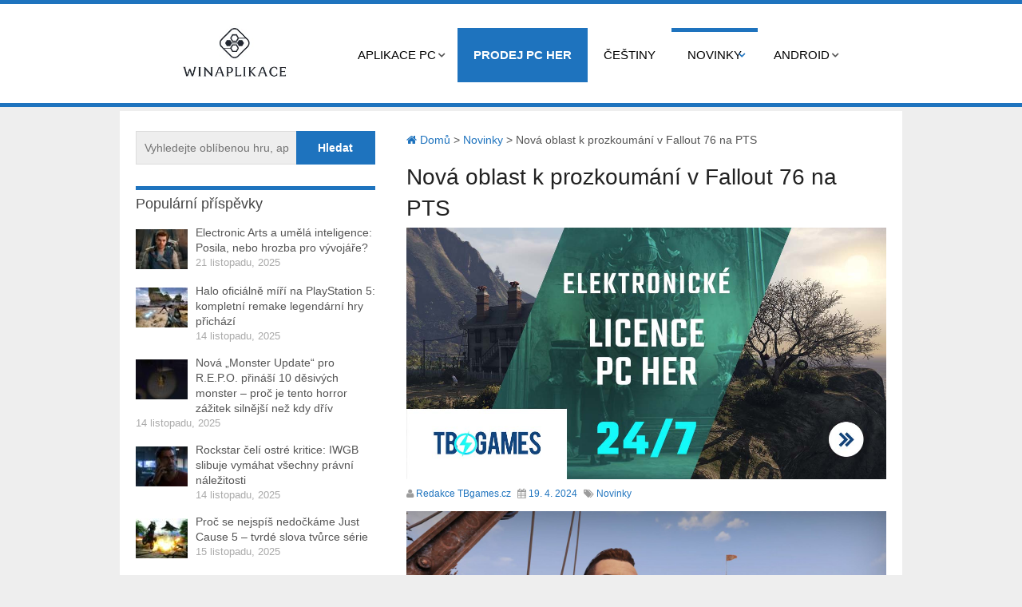

--- FILE ---
content_type: text/html; charset=UTF-8
request_url: https://www.winaplikace.cz/novinky/nova-oblast-k-prozkoumani-v-fallout-76-na-pts/
body_size: 13448
content:
<!DOCTYPE html>
<html class="no-js" lang="cs">
<head>
   
	<meta charset="UTF-8">
	<!-- Always force latest IE rendering engine (even in intranet) & Chrome Frame -->
	<!--[if IE ]>
	<meta http-equiv="X-UA-Compatible" content="IE=edge,chrome=1">
	<![endif]-->
	<link rel="profile" href="http://gmpg.org/xfn/11" />
	<title>Nová oblast k prozkoumání v Fallout 76 na PTS - Winaplikace.cz</title>
	<!--iOS/android/handheld specific -->
<link rel="apple-touch-icon" href="https://www.winaplikace.cz/wp-content/themes/hotnews/apple-touch-icon.png" />
<meta name="viewport" content="width=device-width, initial-scale=1, maximum-scale=1">
<meta name="apple-mobile-web-app-capable" content="yes">
<meta name="apple-mobile-web-app-status-bar-style" content="black">
	<link rel="pingback" href="https://www.winaplikace.cz/xmlrpc.php" />
	<meta name='robots' content='index, follow, max-image-preview:large, max-snippet:-1, max-video-preview:-1' />

	<!-- This site is optimized with the Yoast SEO plugin v19.8 - https://yoast.com/wordpress/plugins/seo/ -->
	<link rel="canonical" href="https://www.winaplikace.cz/novinky/nova-oblast-k-prozkoumani-v-fallout-76-na-pts/" />
	<meta property="og:locale" content="cs_CZ" />
	<meta property="og:type" content="article" />
	<meta property="og:title" content="Nová oblast k prozkoumání v Fallout 76 na PTS - Winaplikace.cz" />
	<meta property="og:description" content="Nová oblast k prozkoumání ve hře Fallout 76 na PTS Bethesda nedávno oznámila, že pro hráče hry Fallout 76 na Steamu je k dispozici nová veřejná testovací verze s názvem Public Test..." />
	<meta property="og:url" content="https://www.winaplikace.cz/novinky/nova-oblast-k-prozkoumani-v-fallout-76-na-pts/" />
	<meta property="og:site_name" content="Winaplikace.cz" />
	<meta property="article:published_time" content="2024-04-18T22:18:21+00:00" />
	<meta property="article:modified_time" content="2024-04-18T22:23:09+00:00" />
	<meta property="og:image" content="https://www.winaplikace.cz/wp-content/uploads/2024/04/nova-oblast-k-prozkoumani-v-fallout-76-na-pts.jpg" />
	<meta name="author" content="Redakce TBgames.cz" />
	<meta name="twitter:card" content="summary_large_image" />
	<meta name="twitter:label1" content="Napsal(a)" />
	<meta name="twitter:data1" content="Redakce TBgames.cz" />
	<meta name="twitter:label2" content="Odhadovaná doba čtení" />
	<meta name="twitter:data2" content="2 minuty" />
	<script type="application/ld+json" class="yoast-schema-graph">{"@context":"https://schema.org","@graph":[{"@type":"WebPage","@id":"https://www.winaplikace.cz/novinky/nova-oblast-k-prozkoumani-v-fallout-76-na-pts/","url":"https://www.winaplikace.cz/novinky/nova-oblast-k-prozkoumani-v-fallout-76-na-pts/","name":"Nová oblast k prozkoumání v Fallout 76 na PTS - Winaplikace.cz","isPartOf":{"@id":"https://www.winaplikace.cz/#website"},"primaryImageOfPage":{"@id":"https://www.winaplikace.cz/novinky/nova-oblast-k-prozkoumani-v-fallout-76-na-pts/#primaryimage"},"image":{"@id":"https://www.winaplikace.cz/novinky/nova-oblast-k-prozkoumani-v-fallout-76-na-pts/#primaryimage"},"thumbnailUrl":"https://www.winaplikace.cz/wp-content/uploads/2024/04/nova-oblast-k-prozkoumani-v-fallout-76-na-pts-2.jpg","datePublished":"2024-04-18T22:18:21+00:00","dateModified":"2024-04-18T22:23:09+00:00","author":{"@id":"https://www.winaplikace.cz/#/schema/person/e6fe05dc7b032aac742b53c81068e6a6"},"breadcrumb":{"@id":"https://www.winaplikace.cz/novinky/nova-oblast-k-prozkoumani-v-fallout-76-na-pts/#breadcrumb"},"inLanguage":"cs","potentialAction":[{"@type":"ReadAction","target":["https://www.winaplikace.cz/novinky/nova-oblast-k-prozkoumani-v-fallout-76-na-pts/"]}]},{"@type":"ImageObject","inLanguage":"cs","@id":"https://www.winaplikace.cz/novinky/nova-oblast-k-prozkoumani-v-fallout-76-na-pts/#primaryimage","url":"https://www.winaplikace.cz/wp-content/uploads/2024/04/nova-oblast-k-prozkoumani-v-fallout-76-na-pts-2.jpg","contentUrl":"https://www.winaplikace.cz/wp-content/uploads/2024/04/nova-oblast-k-prozkoumani-v-fallout-76-na-pts-2.jpg","width":1920,"height":1080,"caption":"Nová oblast k prozkoumání v Fallout 76 na PTS"},{"@type":"BreadcrumbList","@id":"https://www.winaplikace.cz/novinky/nova-oblast-k-prozkoumani-v-fallout-76-na-pts/#breadcrumb","itemListElement":[{"@type":"ListItem","position":1,"name":"Domů","item":"https://www.winaplikace.cz/"},{"@type":"ListItem","position":2,"name":"Nová oblast k prozkoumání v Fallout 76 na PTS"}]},{"@type":"WebSite","@id":"https://www.winaplikace.cz/#website","url":"https://www.winaplikace.cz/","name":"Winaplikace.cz","description":"","potentialAction":[{"@type":"SearchAction","target":{"@type":"EntryPoint","urlTemplate":"https://www.winaplikace.cz/?s={search_term_string}"},"query-input":"required name=search_term_string"}],"inLanguage":"cs"},{"@type":"Person","@id":"https://www.winaplikace.cz/#/schema/person/e6fe05dc7b032aac742b53c81068e6a6","name":"Redakce TBgames.cz","image":{"@type":"ImageObject","inLanguage":"cs","@id":"https://www.winaplikace.cz/#/schema/person/image/","url":"https://secure.gravatar.com/avatar/e97ae6e9cca4da14c35dbcee522a838f?s=96&d=mm&r=g","contentUrl":"https://secure.gravatar.com/avatar/e97ae6e9cca4da14c35dbcee522a838f?s=96&d=mm&r=g","caption":"Redakce TBgames.cz"},"sameAs":["https://tomasburon.cz/winaplikace"],"url":"https://www.winaplikace.cz/author/admin/"}]}</script>
	<!-- / Yoast SEO plugin. -->


<link rel="alternate" type="application/rss+xml" title="Winaplikace.cz &raquo; RSS zdroj" href="https://www.winaplikace.cz/feed/" />
<script type="text/javascript">
/* <![CDATA[ */
window._wpemojiSettings = {"baseUrl":"https:\/\/s.w.org\/images\/core\/emoji\/15.0.3\/72x72\/","ext":".png","svgUrl":"https:\/\/s.w.org\/images\/core\/emoji\/15.0.3\/svg\/","svgExt":".svg","source":{"concatemoji":"https:\/\/www.winaplikace.cz\/wp-includes\/js\/wp-emoji-release.min.js?ver=6.5"}};
/*! This file is auto-generated */
!function(i,n){var o,s,e;function c(e){try{var t={supportTests:e,timestamp:(new Date).valueOf()};sessionStorage.setItem(o,JSON.stringify(t))}catch(e){}}function p(e,t,n){e.clearRect(0,0,e.canvas.width,e.canvas.height),e.fillText(t,0,0);var t=new Uint32Array(e.getImageData(0,0,e.canvas.width,e.canvas.height).data),r=(e.clearRect(0,0,e.canvas.width,e.canvas.height),e.fillText(n,0,0),new Uint32Array(e.getImageData(0,0,e.canvas.width,e.canvas.height).data));return t.every(function(e,t){return e===r[t]})}function u(e,t,n){switch(t){case"flag":return n(e,"\ud83c\udff3\ufe0f\u200d\u26a7\ufe0f","\ud83c\udff3\ufe0f\u200b\u26a7\ufe0f")?!1:!n(e,"\ud83c\uddfa\ud83c\uddf3","\ud83c\uddfa\u200b\ud83c\uddf3")&&!n(e,"\ud83c\udff4\udb40\udc67\udb40\udc62\udb40\udc65\udb40\udc6e\udb40\udc67\udb40\udc7f","\ud83c\udff4\u200b\udb40\udc67\u200b\udb40\udc62\u200b\udb40\udc65\u200b\udb40\udc6e\u200b\udb40\udc67\u200b\udb40\udc7f");case"emoji":return!n(e,"\ud83d\udc26\u200d\u2b1b","\ud83d\udc26\u200b\u2b1b")}return!1}function f(e,t,n){var r="undefined"!=typeof WorkerGlobalScope&&self instanceof WorkerGlobalScope?new OffscreenCanvas(300,150):i.createElement("canvas"),a=r.getContext("2d",{willReadFrequently:!0}),o=(a.textBaseline="top",a.font="600 32px Arial",{});return e.forEach(function(e){o[e]=t(a,e,n)}),o}function t(e){var t=i.createElement("script");t.src=e,t.defer=!0,i.head.appendChild(t)}"undefined"!=typeof Promise&&(o="wpEmojiSettingsSupports",s=["flag","emoji"],n.supports={everything:!0,everythingExceptFlag:!0},e=new Promise(function(e){i.addEventListener("DOMContentLoaded",e,{once:!0})}),new Promise(function(t){var n=function(){try{var e=JSON.parse(sessionStorage.getItem(o));if("object"==typeof e&&"number"==typeof e.timestamp&&(new Date).valueOf()<e.timestamp+604800&&"object"==typeof e.supportTests)return e.supportTests}catch(e){}return null}();if(!n){if("undefined"!=typeof Worker&&"undefined"!=typeof OffscreenCanvas&&"undefined"!=typeof URL&&URL.createObjectURL&&"undefined"!=typeof Blob)try{var e="postMessage("+f.toString()+"("+[JSON.stringify(s),u.toString(),p.toString()].join(",")+"));",r=new Blob([e],{type:"text/javascript"}),a=new Worker(URL.createObjectURL(r),{name:"wpTestEmojiSupports"});return void(a.onmessage=function(e){c(n=e.data),a.terminate(),t(n)})}catch(e){}c(n=f(s,u,p))}t(n)}).then(function(e){for(var t in e)n.supports[t]=e[t],n.supports.everything=n.supports.everything&&n.supports[t],"flag"!==t&&(n.supports.everythingExceptFlag=n.supports.everythingExceptFlag&&n.supports[t]);n.supports.everythingExceptFlag=n.supports.everythingExceptFlag&&!n.supports.flag,n.DOMReady=!1,n.readyCallback=function(){n.DOMReady=!0}}).then(function(){return e}).then(function(){var e;n.supports.everything||(n.readyCallback(),(e=n.source||{}).concatemoji?t(e.concatemoji):e.wpemoji&&e.twemoji&&(t(e.twemoji),t(e.wpemoji)))}))}((window,document),window._wpemojiSettings);
/* ]]> */
</script>
<style id='wp-emoji-styles-inline-css' type='text/css'>

	img.wp-smiley, img.emoji {
		display: inline !important;
		border: none !important;
		box-shadow: none !important;
		height: 1em !important;
		width: 1em !important;
		margin: 0 0.07em !important;
		vertical-align: -0.1em !important;
		background: none !important;
		padding: 0 !important;
	}
</style>
<link rel='stylesheet' id='wp-block-library-css' href='https://www.winaplikace.cz/wp-includes/css/dist/block-library/style.min.css?ver=6.5' type='text/css' media='all' />
<style id='classic-theme-styles-inline-css' type='text/css'>
/*! This file is auto-generated */
.wp-block-button__link{color:#fff;background-color:#32373c;border-radius:9999px;box-shadow:none;text-decoration:none;padding:calc(.667em + 2px) calc(1.333em + 2px);font-size:1.125em}.wp-block-file__button{background:#32373c;color:#fff;text-decoration:none}
</style>
<style id='global-styles-inline-css' type='text/css'>
body{--wp--preset--color--black: #000000;--wp--preset--color--cyan-bluish-gray: #abb8c3;--wp--preset--color--white: #ffffff;--wp--preset--color--pale-pink: #f78da7;--wp--preset--color--vivid-red: #cf2e2e;--wp--preset--color--luminous-vivid-orange: #ff6900;--wp--preset--color--luminous-vivid-amber: #fcb900;--wp--preset--color--light-green-cyan: #7bdcb5;--wp--preset--color--vivid-green-cyan: #00d084;--wp--preset--color--pale-cyan-blue: #8ed1fc;--wp--preset--color--vivid-cyan-blue: #0693e3;--wp--preset--color--vivid-purple: #9b51e0;--wp--preset--gradient--vivid-cyan-blue-to-vivid-purple: linear-gradient(135deg,rgba(6,147,227,1) 0%,rgb(155,81,224) 100%);--wp--preset--gradient--light-green-cyan-to-vivid-green-cyan: linear-gradient(135deg,rgb(122,220,180) 0%,rgb(0,208,130) 100%);--wp--preset--gradient--luminous-vivid-amber-to-luminous-vivid-orange: linear-gradient(135deg,rgba(252,185,0,1) 0%,rgba(255,105,0,1) 100%);--wp--preset--gradient--luminous-vivid-orange-to-vivid-red: linear-gradient(135deg,rgba(255,105,0,1) 0%,rgb(207,46,46) 100%);--wp--preset--gradient--very-light-gray-to-cyan-bluish-gray: linear-gradient(135deg,rgb(238,238,238) 0%,rgb(169,184,195) 100%);--wp--preset--gradient--cool-to-warm-spectrum: linear-gradient(135deg,rgb(74,234,220) 0%,rgb(151,120,209) 20%,rgb(207,42,186) 40%,rgb(238,44,130) 60%,rgb(251,105,98) 80%,rgb(254,248,76) 100%);--wp--preset--gradient--blush-light-purple: linear-gradient(135deg,rgb(255,206,236) 0%,rgb(152,150,240) 100%);--wp--preset--gradient--blush-bordeaux: linear-gradient(135deg,rgb(254,205,165) 0%,rgb(254,45,45) 50%,rgb(107,0,62) 100%);--wp--preset--gradient--luminous-dusk: linear-gradient(135deg,rgb(255,203,112) 0%,rgb(199,81,192) 50%,rgb(65,88,208) 100%);--wp--preset--gradient--pale-ocean: linear-gradient(135deg,rgb(255,245,203) 0%,rgb(182,227,212) 50%,rgb(51,167,181) 100%);--wp--preset--gradient--electric-grass: linear-gradient(135deg,rgb(202,248,128) 0%,rgb(113,206,126) 100%);--wp--preset--gradient--midnight: linear-gradient(135deg,rgb(2,3,129) 0%,rgb(40,116,252) 100%);--wp--preset--font-size--small: 13px;--wp--preset--font-size--medium: 20px;--wp--preset--font-size--large: 36px;--wp--preset--font-size--x-large: 42px;--wp--preset--spacing--20: 0.44rem;--wp--preset--spacing--30: 0.67rem;--wp--preset--spacing--40: 1rem;--wp--preset--spacing--50: 1.5rem;--wp--preset--spacing--60: 2.25rem;--wp--preset--spacing--70: 3.38rem;--wp--preset--spacing--80: 5.06rem;--wp--preset--shadow--natural: 6px 6px 9px rgba(0, 0, 0, 0.2);--wp--preset--shadow--deep: 12px 12px 50px rgba(0, 0, 0, 0.4);--wp--preset--shadow--sharp: 6px 6px 0px rgba(0, 0, 0, 0.2);--wp--preset--shadow--outlined: 6px 6px 0px -3px rgba(255, 255, 255, 1), 6px 6px rgba(0, 0, 0, 1);--wp--preset--shadow--crisp: 6px 6px 0px rgba(0, 0, 0, 1);}:where(.is-layout-flex){gap: 0.5em;}:where(.is-layout-grid){gap: 0.5em;}body .is-layout-flow > .alignleft{float: left;margin-inline-start: 0;margin-inline-end: 2em;}body .is-layout-flow > .alignright{float: right;margin-inline-start: 2em;margin-inline-end: 0;}body .is-layout-flow > .aligncenter{margin-left: auto !important;margin-right: auto !important;}body .is-layout-constrained > .alignleft{float: left;margin-inline-start: 0;margin-inline-end: 2em;}body .is-layout-constrained > .alignright{float: right;margin-inline-start: 2em;margin-inline-end: 0;}body .is-layout-constrained > .aligncenter{margin-left: auto !important;margin-right: auto !important;}body .is-layout-constrained > :where(:not(.alignleft):not(.alignright):not(.alignfull)){max-width: var(--wp--style--global--content-size);margin-left: auto !important;margin-right: auto !important;}body .is-layout-constrained > .alignwide{max-width: var(--wp--style--global--wide-size);}body .is-layout-flex{display: flex;}body .is-layout-flex{flex-wrap: wrap;align-items: center;}body .is-layout-flex > *{margin: 0;}body .is-layout-grid{display: grid;}body .is-layout-grid > *{margin: 0;}:where(.wp-block-columns.is-layout-flex){gap: 2em;}:where(.wp-block-columns.is-layout-grid){gap: 2em;}:where(.wp-block-post-template.is-layout-flex){gap: 1.25em;}:where(.wp-block-post-template.is-layout-grid){gap: 1.25em;}.has-black-color{color: var(--wp--preset--color--black) !important;}.has-cyan-bluish-gray-color{color: var(--wp--preset--color--cyan-bluish-gray) !important;}.has-white-color{color: var(--wp--preset--color--white) !important;}.has-pale-pink-color{color: var(--wp--preset--color--pale-pink) !important;}.has-vivid-red-color{color: var(--wp--preset--color--vivid-red) !important;}.has-luminous-vivid-orange-color{color: var(--wp--preset--color--luminous-vivid-orange) !important;}.has-luminous-vivid-amber-color{color: var(--wp--preset--color--luminous-vivid-amber) !important;}.has-light-green-cyan-color{color: var(--wp--preset--color--light-green-cyan) !important;}.has-vivid-green-cyan-color{color: var(--wp--preset--color--vivid-green-cyan) !important;}.has-pale-cyan-blue-color{color: var(--wp--preset--color--pale-cyan-blue) !important;}.has-vivid-cyan-blue-color{color: var(--wp--preset--color--vivid-cyan-blue) !important;}.has-vivid-purple-color{color: var(--wp--preset--color--vivid-purple) !important;}.has-black-background-color{background-color: var(--wp--preset--color--black) !important;}.has-cyan-bluish-gray-background-color{background-color: var(--wp--preset--color--cyan-bluish-gray) !important;}.has-white-background-color{background-color: var(--wp--preset--color--white) !important;}.has-pale-pink-background-color{background-color: var(--wp--preset--color--pale-pink) !important;}.has-vivid-red-background-color{background-color: var(--wp--preset--color--vivid-red) !important;}.has-luminous-vivid-orange-background-color{background-color: var(--wp--preset--color--luminous-vivid-orange) !important;}.has-luminous-vivid-amber-background-color{background-color: var(--wp--preset--color--luminous-vivid-amber) !important;}.has-light-green-cyan-background-color{background-color: var(--wp--preset--color--light-green-cyan) !important;}.has-vivid-green-cyan-background-color{background-color: var(--wp--preset--color--vivid-green-cyan) !important;}.has-pale-cyan-blue-background-color{background-color: var(--wp--preset--color--pale-cyan-blue) !important;}.has-vivid-cyan-blue-background-color{background-color: var(--wp--preset--color--vivid-cyan-blue) !important;}.has-vivid-purple-background-color{background-color: var(--wp--preset--color--vivid-purple) !important;}.has-black-border-color{border-color: var(--wp--preset--color--black) !important;}.has-cyan-bluish-gray-border-color{border-color: var(--wp--preset--color--cyan-bluish-gray) !important;}.has-white-border-color{border-color: var(--wp--preset--color--white) !important;}.has-pale-pink-border-color{border-color: var(--wp--preset--color--pale-pink) !important;}.has-vivid-red-border-color{border-color: var(--wp--preset--color--vivid-red) !important;}.has-luminous-vivid-orange-border-color{border-color: var(--wp--preset--color--luminous-vivid-orange) !important;}.has-luminous-vivid-amber-border-color{border-color: var(--wp--preset--color--luminous-vivid-amber) !important;}.has-light-green-cyan-border-color{border-color: var(--wp--preset--color--light-green-cyan) !important;}.has-vivid-green-cyan-border-color{border-color: var(--wp--preset--color--vivid-green-cyan) !important;}.has-pale-cyan-blue-border-color{border-color: var(--wp--preset--color--pale-cyan-blue) !important;}.has-vivid-cyan-blue-border-color{border-color: var(--wp--preset--color--vivid-cyan-blue) !important;}.has-vivid-purple-border-color{border-color: var(--wp--preset--color--vivid-purple) !important;}.has-vivid-cyan-blue-to-vivid-purple-gradient-background{background: var(--wp--preset--gradient--vivid-cyan-blue-to-vivid-purple) !important;}.has-light-green-cyan-to-vivid-green-cyan-gradient-background{background: var(--wp--preset--gradient--light-green-cyan-to-vivid-green-cyan) !important;}.has-luminous-vivid-amber-to-luminous-vivid-orange-gradient-background{background: var(--wp--preset--gradient--luminous-vivid-amber-to-luminous-vivid-orange) !important;}.has-luminous-vivid-orange-to-vivid-red-gradient-background{background: var(--wp--preset--gradient--luminous-vivid-orange-to-vivid-red) !important;}.has-very-light-gray-to-cyan-bluish-gray-gradient-background{background: var(--wp--preset--gradient--very-light-gray-to-cyan-bluish-gray) !important;}.has-cool-to-warm-spectrum-gradient-background{background: var(--wp--preset--gradient--cool-to-warm-spectrum) !important;}.has-blush-light-purple-gradient-background{background: var(--wp--preset--gradient--blush-light-purple) !important;}.has-blush-bordeaux-gradient-background{background: var(--wp--preset--gradient--blush-bordeaux) !important;}.has-luminous-dusk-gradient-background{background: var(--wp--preset--gradient--luminous-dusk) !important;}.has-pale-ocean-gradient-background{background: var(--wp--preset--gradient--pale-ocean) !important;}.has-electric-grass-gradient-background{background: var(--wp--preset--gradient--electric-grass) !important;}.has-midnight-gradient-background{background: var(--wp--preset--gradient--midnight) !important;}.has-small-font-size{font-size: var(--wp--preset--font-size--small) !important;}.has-medium-font-size{font-size: var(--wp--preset--font-size--medium) !important;}.has-large-font-size{font-size: var(--wp--preset--font-size--large) !important;}.has-x-large-font-size{font-size: var(--wp--preset--font-size--x-large) !important;}
.wp-block-navigation a:where(:not(.wp-element-button)){color: inherit;}
:where(.wp-block-post-template.is-layout-flex){gap: 1.25em;}:where(.wp-block-post-template.is-layout-grid){gap: 1.25em;}
:where(.wp-block-columns.is-layout-flex){gap: 2em;}:where(.wp-block-columns.is-layout-grid){gap: 2em;}
.wp-block-pullquote{font-size: 1.5em;line-height: 1.6;}
</style>
<link rel='stylesheet' id='wp_review-style-css' href='https://www.winaplikace.cz/wp-content/plugins/wp-review/public/css/wp-review.css?ver=5.3.5' type='text/css' media='all' />
<link rel='stylesheet' id='mts-flexslider-css' href='https://www.winaplikace.cz/wp-content/themes/hotnews/css/flexslider.css?ver=6.5' type='text/css' media='all' />
<link rel='stylesheet' id='mts-fontawesome-css' href='https://www.winaplikace.cz/wp-content/themes/hotnews/css/font-awesome.min.css?ver=6.5' type='text/css' media='all' />
<link rel='stylesheet' id='stylesheet-css' href='https://www.winaplikace.cz/wp-content/themes/hotnews/style.css?ver=6.5' type='text/css' media='all' />
<style id='stylesheet-inline-css' type='text/css'>

		body {background-color:#eeeeee; }
		body {background-image: url(https://www.winaplikace.cz/wp-content/themes/hotnews/images/nobg.png);}
		#navigation .menu [class^='icon-']:hover:before, #navigation .sfHover > a, #navigation .menu [class*=' icon-']:hover:before, #navigation .menu ul [class^='icon-']:hover:before, #navigation .menu ul [class*=' icon-']:hover:before, .post-info-home, .single .post-info, #navigation ul > .current-menu-item:before, #navigation ul > .current_page_item:before, #navigation ul .current-menu-item > a, #navigation ul > li:hover:before, .secondary-navigation li:hover > a, .postauthor h5, .copyrights a, .single_post a:not(.wp-block-button__link):not(.wp-block-file__button), .textwidget a, #logo a, .pnavigation2 a, .sidebar.c-4-12 a:hover, .copyrights a:hover, footer .widget li a:hover, .sidebar.c-4-12 a:hover, .related-posts a:hover, .reply a, .title a:hover, .post-info a:hover,.comm, .readMore a:hover, .fn a:hover, a, a:hover, .grid .post-info, .grid .post-info a, #navigation ul .current-menu-item:after, #navigation ul .current-post-parent:after, #navigation ul li:hover:after { color:#1e73be; }
		.sbutton, #searchsubmit, .pagination  .nav-previous a:hover, #load-posts a, .pagination .nav-next a:hover, .reply a, #commentform input#submit, .contactform #submit, .mts-subscribe input[type='submit'], #move-to-top, #searchform .icon-search, .currenttext, .pagination a:hover, .single .pagination a:hover .currenttext, .tagcloud a, input[type='submit'], a#pull, .widget_tabs2 .tab_title a:hover, .widget_tabs2 .tab_title.selected a, .widget_tabs2 .pagination a, .pace .pace-progress, .flex-direction-nav a:hover { background-color:#1e73be; color: #fff!important; }
		.flex-control-thumbs .flex-active{ border-top:3px solid #1e73be;}
		#navigation > ul > .current-menu-item a, #navigation > ul > .current-post-parent a, .cat-posts, .latest-posts, .sidebar .widget h3, .pagination a, input[type='submit'], #load-posts a { border-color: #1e73be;}
		.secondary-navigation { background-color:#ffffff; }
		.main-header, #navigation > ul > .current-menu-item > a, #navigation > ul > .current-post-parent > a, #navigation > ul > li:hover > a {background-color:#FFFFFF; background-image: url(https://www.winaplikace.cz/wp-content/themes/hotnews/images/nobg.png);}
		#navigation > ul > .current-menu-item > a, #navigation > ul > .current-post-parent > a, #navigation > ul > li:hover > a { background-color:#FFFFFF; }
		footer {background-color:#FFFFFF; background-image: url(https://www.winaplikace.cz/wp-content/themes/hotnews/images/nobg.png);}
		
		.article { float: right; padding: 0 2% 0 3%; }
		.sidebar.c-4-12 { float: left; padding-right: 0; padding-left: 2%; }
		.shareit { top: 282px; left: auto; z-index: 0; margin: 0 0 0 -123px; width: 90px; position: fixed; overflow: hidden; padding: 5px; border:none; border-right: 0;}
		.share-item {margin: 2px;}
		.shareit { margin: 0 625px 0; border-left: 0; }
		
		
		
		
		
			
</style>
<link rel='stylesheet' id='responsive-css' href='https://www.winaplikace.cz/wp-content/themes/hotnews/css/responsive.css?ver=6.5' type='text/css' media='all' />
<script type="text/javascript" src="https://www.winaplikace.cz/wp-includes/js/jquery/jquery.min.js?ver=3.7.1" id="jquery-core-js"></script>
<script type="text/javascript" src="https://www.winaplikace.cz/wp-includes/js/jquery/jquery-migrate.min.js?ver=3.4.1" id="jquery-migrate-js"></script>
<script type="text/javascript" src="https://www.winaplikace.cz/wp-content/themes/hotnews/js/customscript.js?ver=6.5" id="customscript-js"></script>
<script type="text/javascript" src="https://www.winaplikace.cz/wp-content/themes/hotnews/js/jquery.flexslider-min.imagesloaded.js?ver=6.5" id="mts-flexslider-js"></script>
<link rel="https://api.w.org/" href="https://www.winaplikace.cz/wp-json/" /><link rel="alternate" type="application/json" href="https://www.winaplikace.cz/wp-json/wp/v2/posts/42561" /><link rel="EditURI" type="application/rsd+xml" title="RSD" href="https://www.winaplikace.cz/xmlrpc.php?rsd" />

<link rel='shortlink' href='https://www.winaplikace.cz/?p=42561' />
<link rel="alternate" type="application/json+oembed" href="https://www.winaplikace.cz/wp-json/oembed/1.0/embed?url=https%3A%2F%2Fwww.winaplikace.cz%2Fnovinky%2Fnova-oblast-k-prozkoumani-v-fallout-76-na-pts%2F" />
<link rel="alternate" type="text/xml+oembed" href="https://www.winaplikace.cz/wp-json/oembed/1.0/embed?url=https%3A%2F%2Fwww.winaplikace.cz%2Fnovinky%2Fnova-oblast-k-prozkoumani-v-fallout-76-na-pts%2F&#038;format=xml" />
<link href="http://fonts.googleapis.com/css?family=" rel="stylesheet" type="text/css">
<style type="text/css">
.text-logo a{ font-family: Arial, Helvetica, sans-serif; font-weight: normal; font-size: 38px; color: ; }
.site-description{ font-family: Arial, Helvetica, sans-serif; font-weight: normal; font-size: 14px; color: #555555; }
.menu li a, .menu li{ font-family: Arial, Helvetica, sans-serif; font-weight: normal; font-size: 16px; color: #555555; }
h1{ font-family: Arial, Helvetica, sans-serif; font-weight: normal; font-size: 28px; color: #222222; }
h2{ font-family: Arial, Helvetica, sans-serif; font-weight: normal; font-size: 24px; color: #222222; }
h3{ font-family: Arial, Helvetica, sans-serif; font-weight: normal; font-size: 22px; color: #222222; }
h4{ font-family: Arial, Helvetica, sans-serif; font-weight: normal; font-size: 20px; color: #222222; }
h5{ font-family: Arial, Helvetica, sans-serif; font-weight: normal; font-size: 18px; color: #222222; }
h6{ font-family: Arial, Helvetica, sans-serif; font-weight: normal; font-size: 16px; color: #222222; }
body{ font-family: Arial, Helvetica, sans-serif; font-weight: normal; font-size: 14px; color: #555555; }
.f-widget{ font-family: Arial, Helvetica, sans-serif; font-weight: normal; font-size: 14px; color: #8d8d8d; }
footer .widget li a{ font-family: Arial, Helvetica, sans-serif; font-weight: normal; font-size: 14px; color: #666666; }
</style>
<script type="text/javascript">document.documentElement.className = document.documentElement.className.replace(/\bno-js\b/,'js');</script><link rel="icon" href="https://www.winaplikace.cz/wp-content/uploads/2021/06/winaplikace-logo-65x65.jpg" sizes="32x32" />
<link rel="icon" href="https://www.winaplikace.cz/wp-content/uploads/2021/06/winaplikace-logo.jpg" sizes="192x192" />
<link rel="apple-touch-icon" href="https://www.winaplikace.cz/wp-content/uploads/2021/06/winaplikace-logo.jpg" />
<meta name="msapplication-TileImage" content="https://www.winaplikace.cz/wp-content/uploads/2021/06/winaplikace-logo.jpg" />
		<style type="text/css" id="wp-custom-css">
			div#content_box h2 a {
    background-color: black;
    width: 100%;
    color: white;
    padding: 6px;
    text-align: center;
    display: block;
}

strong.schema-faq-question {
    background-color: black;
    padding: 10px;
    color: white;
}

p.schema-faq-answer {
    background-color: #dbdbdb;
    padding: 10px;
    color: black;
}

div#content_box h2 a:hover {
    text-decoration: underline;
    background-color: #222222;
}

.wp-block-embed iframe {
    max-width: 100%;
    margin-top: 10px;
}

p {
  
    margin-top: 10px;
	text-align: justify;
	}

.twitter-tweet.twitter-tweet-rendered{
display: flex;
    max-width: 550px;
    /* width: 100%; */
    margin: auto;
    /* text-align: center; */
    /* margin-bottom: 10px;
   */
	
}

li#menu-item-110 a {
    font-weight: bold;
    background-color: #1e73be;
    color: white !important;
}

li#menu-item-110 a:hover {
    font-weight: bold;
    background-color: #0e4c83 !important;
    color: white !important;
}

li#menu-item-110:hover {
    font-weight: bold;
    background-color: #0e4c83 !important;
    color: white !important;
}		</style>
			<meta name="google-site-verification" content="3NPzFST8dEIGHhDbRXgRMPzsWwz0gTD92RE1ZLNLw40" />
	






</head>
<body id ="blog" class="post-template-default single single-post postid-42561 single-format-standard main" itemscope itemtype="http://schema.org/WebPage">


	<div class="main-container-wrap">
		 	<div class="container">




	
 

			

			</div><!--.container-->   
      





		<header class="main-header">
   
   
							<div class="secondary-navigation"> 
					<nav id="navigation" class="clearfix">
          	<div class="logo-wrap">
																					  <h2 id="logo" class="image-logo">
										<a href="https://www.winaplikace.cz"><img src="https://www.winaplikace.cz/wp-content/uploads/2021/06/winaplikace-logo.jpg" alt="Winaplikace.cz"></a>
									</h2><!-- END #logo -->
																		</div>
						<a href="#" rel="nofollow" id="pull" class="toggle-mobile-menu">Menu</a>
													<ul id="menu-menu-1" class="menu clearfix"><li id="menu-item-33" class="menu-item menu-item-type-taxonomy menu-item-object-category menu-item-has-children menu-item-33"><a href="https://www.winaplikace.cz/aplikace-windows/">Aplikace PC</a>
<ul class="sub-menu">
	<li id="menu-item-56" class="menu-item menu-item-type-taxonomy menu-item-object-category menu-item-56"><a href="https://www.winaplikace.cz/aplikace-windows/hudba/">Hudba</a></li>
	<li id="menu-item-38" class="menu-item menu-item-type-taxonomy menu-item-object-category menu-item-38"><a href="https://www.winaplikace.cz/aplikace-windows/prohlizece/">Prohlížeče</a></li>
	<li id="menu-item-190" class="menu-item menu-item-type-taxonomy menu-item-object-category menu-item-190"><a href="https://www.winaplikace.cz/aplikace-windows/fotky-a-videa/">Fotky a videa</a></li>
	<li id="menu-item-159" class="menu-item menu-item-type-taxonomy menu-item-object-category menu-item-159"><a href="https://www.winaplikace.cz/aplikace-windows/tapety/">Tapety</a></li>
	<li id="menu-item-34" class="menu-item menu-item-type-taxonomy menu-item-object-category menu-item-34"><a href="https://www.winaplikace.cz/aplikace-windows/streamovaci-sluzby/">Stream</a></li>
	<li id="menu-item-68" class="menu-item menu-item-type-taxonomy menu-item-object-category menu-item-68"><a href="https://www.winaplikace.cz/aplikace-windows/socialni-site/">Sociální sítě</a></li>
</ul>
</li>
<li id="menu-item-110" class="menu-item menu-item-type-custom menu-item-object-custom menu-item-110"><a target="_blank" rel="noopener" href="https://tbgames.cz">Prodej PC her</a></li>
<li id="menu-item-3949" class="menu-item menu-item-type-taxonomy menu-item-object-category menu-item-3949"><a href="https://www.winaplikace.cz/cestiny-do-her/">Češtiny</a></li>
<li id="menu-item-39" class="menu-item menu-item-type-taxonomy menu-item-object-category current-post-ancestor current-menu-parent current-post-parent menu-item-has-children menu-item-39"><a href="https://www.winaplikace.cz/novinky/">Novinky</a>
<ul class="sub-menu">
	<li id="menu-item-5812" class="menu-item menu-item-type-taxonomy menu-item-object-category menu-item-5812"><a href="https://www.winaplikace.cz/novinky/grafiky/">Grafiky</a></li>
</ul>
</li>
<li id="menu-item-4931" class="menu-item menu-item-type-custom menu-item-object-custom menu-item-has-children menu-item-4931"><a href="https://www.androiduj.cz/">Android</a>
<ul class="sub-menu">
	<li id="menu-item-4929" class="menu-item menu-item-type-taxonomy menu-item-object-category menu-item-4929"><a href="https://www.winaplikace.cz/android/aplikace/">Aplikace</a></li>
	<li id="menu-item-4930" class="menu-item menu-item-type-taxonomy menu-item-object-category menu-item-4930"><a href="https://www.winaplikace.cz/android/hry/">Hry</a></li>
</ul>
</li>
</ul>											</nav>
				</div>
			   
		 							
		</header>
		<div class="main-container">
<div class="mobilemenu-header">

<ul class="menu-mobil">
<li><a href="https://www.winaplikace.cz/">Domů</a><i class="fa fa-search" aria-hidden="true"></i>
</li>
<li><a href="https://www.winaplikace.cz/kategorie/aplikace-windows/">Aplikace Windows</a><i class="fa fa-search" aria-hidden="true"></i>
</li>
<li><a href="https://www.winaplikace.cz/kategorie/hry-windows/">Hry na PC</a><i class="fa fa-search" aria-hidden="true"></i>
</li>
<li><a href="https://www.winaplikace.cz/kategorie/novinky/">Windows novinky</a><i class="fa fa-search" aria-hidden="true"></i>
</li>  
	<li><a href="https://www.androiduj.cz/">Android</a><i class="fa fa-search" aria-hidden="true"></i>
</li>
		<li><a href="https://tbgames.cz">Prodej PC her</a><i class="fa fa-search" aria-hidden="true"></i>
</li> 
	
</ul>
   </div>			
			


												

<div id="page" class="single">
	<article class="article">
		<div id="content_box" >
    
							<div id="post-42561" class="g post post-42561 type-post status-publish format-standard has-post-thumbnail hentry category-novinky tag-bethesda tag-fallout tag-fallout-4 tag-fallout-5 tag-fallout-76 tag-hry tag-steamu tag-test has_thumb">
					<div class="single_post">
						<div class="breadcrumb" itemscope itemtype="https://schema.org/BreadcrumbList"><div itemprop="itemListElement" itemscope
	      itemtype="https://schema.org/ListItem" class="root"><a href="https://www.winaplikace.cz" itemprop="item"><span itemprop="name"><i class="icon-home"></i> Domů</span><meta itemprop="position" content="1" /></a></div><div class="seperator">&nbsp;>&nbsp;</div><div itemprop="itemListElement" itemscope
				      itemtype="https://schema.org/ListItem"><a href="https://www.winaplikace.cz/novinky/" itemprop="item"><span itemprop="name">Novinky</span><meta itemprop="position" content="2" /></a></div><div class="seperator">&nbsp;>&nbsp;</div><div itemprop="itemListElement" itemscope itemtype="https://schema.org/ListItem"><span itemprop="name">Nová oblast k prozkoumání v Fallout 76 na PTS</span><meta itemprop="position" content="3" /></div></div>						<header>
							<h1 class="single-title">Nová oblast k prozkoumání v Fallout 76 na PTS</h1>
<a href="https://tbgames.cz" target="_blank"><img src="https://www.winaplikace.cz/wp-content/uploads/2025/10/1200x628.jpg"></a>
															<div class="post-info">
																			<span class="theauthor"><i class="icon-user"></i> <a href="https://www.winaplikace.cz/author/admin/" title="Příspěvky od Redakce TBgames.cz" rel="author">Redakce TBgames.cz</a></span>
																												<span class="thetime updated"><i class="icon-calendar"></i> 19. 4. 2024</span>
																												<span class="thecategory"><i class="icon-tags"></i> <a href="https://www.winaplikace.cz/novinky/" rel="category tag">Novinky</a></span>
																										</div>
													</header><!--.headline_area-->
                                      
              
                                      <a href="https://www.winaplikace.cz/wp-content/uploads/2024/04/nova-oblast-k-prozkoumani-v-fallout-76-na-pts-2.jpg" rel="lightbox"><img width="1920" height="1080" src="https://www.winaplikace.cz/wp-content/uploads/2024/04/nova-oblast-k-prozkoumani-v-fallout-76-na-pts-2.jpg" class="attachment-fullsize size-fullsize wp-post-image" alt="Nová oblast k prozkoumání v Fallout 76 na PTS" decoding="async" fetchpriority="high" srcset="https://www.winaplikace.cz/wp-content/uploads/2024/04/nova-oblast-k-prozkoumani-v-fallout-76-na-pts-2.jpg 1920w, https://www.winaplikace.cz/wp-content/uploads/2024/04/nova-oblast-k-prozkoumani-v-fallout-76-na-pts-2-300x169.jpg 300w, https://www.winaplikace.cz/wp-content/uploads/2024/04/nova-oblast-k-prozkoumani-v-fallout-76-na-pts-2-1024x576.jpg 1024w, https://www.winaplikace.cz/wp-content/uploads/2024/04/nova-oblast-k-prozkoumani-v-fallout-76-na-pts-2-768x432.jpg 768w, https://www.winaplikace.cz/wp-content/uploads/2024/04/nova-oblast-k-prozkoumani-v-fallout-76-na-pts-2-1536x864.jpg 1536w" sizes="(max-width: 1920px) 100vw, 1920px" /></a>										  




												<div class="post-single-content box mark-links">
														<p>Nová oblast k prozkoumání ve hře Fallout 76 na PTS</p>
<p>Bethesda nedávno oznámila, že pro hráče hry Fallout 76 na Steamu je k dispozici nová veřejná testovací verze s názvem Public Test Server (PTS). Tato nová verze slouží k sběru zpětné vazby na novou oblast s názvem Skyline Valley, kterou hráči mohou prozkoumat před oficiálním vydáním.</p>
<div class="mobilemenu-header">

<ul class="menu-mobil">
<li><a href="https://www.winaplikace.cz/">Domů</a><i class="fa fa-search" aria-hidden="true"></i>
</li>
<li><a href="https://www.winaplikace.cz/kategorie/aplikace-windows/">Aplikace Windows</a><i class="fa fa-search" aria-hidden="true"></i>
</li>
<li><a href="https://www.winaplikace.cz/kategorie/hry-windows/">Hry na PC</a><i class="fa fa-search" aria-hidden="true"></i>
</li>
<li><a href="https://www.winaplikace.cz/kategorie/novinky/">Windows novinky</a><i class="fa fa-search" aria-hidden="true"></i>
</li>  
		<li><a href="https://www.androiduj.cz/">Android</a><i class="fa fa-search" aria-hidden="true"></i>
</li>
		<li><a href="https://tbgames.cz">Prodej PC her</a><i class="fa fa-search" aria-hidden="true"></i>
</li> 
</ul>
   </div>	
<div style="margin-bottom:-5px;margin-top:-9px">

</div>


<p>Není důležité, zda jste zkušený veterán této hry nebo úplný nováček, nová oblast je pro všechny hráče přístupná. Máte tak jedinečnou příležitost se do této nové oblasti ponořit a získat představu o tom, co v ní můžete očekávat.</p>
<p>Pokud máte zájem o více informací o této nové oblasti, můžete pokračovat ve čtení na webu PCGamesN na následujícím odkazu: Fallout 76 has a new region to explore on the PTS.</p>
<p>Pokud vás tento typ her zajímá, můžete také zavítat na další články na PCGamesN, jako jsou Best games like Fallout, Fallout 5 release date nebo Best Fallout 4 mods.</p>
<p>A teď k otázkám, které by vás mohly zajímat:</p>
<p>1. Proč je důležité testovat novou oblast na PTS?<br />
2. Jakým způsobem mohou hráči poskytnout zpětnou vazbu na nové funkce?<br />
3. Jak dlouho bude nová oblast k dispozici na PTS před oficiálním vydáním?</p>
<p>Pro odpovědi na tyto a další otázky se doporučuje sledovat oficiální kanály a webové stránky hry Fallout 76. Znovu zdůrazňujeme, že nová oblast Skyline Valley je přístupná pouze pro hráče na PTS a slouží ke sběru zpětné vazby, aby bylo možné před oficiálním vydáním hry odstranit případné chyby a vylepšit herní zážitek v této nové oblasti.</p>
<p>Zdroj: <a href="https://www.pcgamesn.com/fallout-76/skyline-valley-pts" target="_blank" rel="noopener">https://www.pcgamesn.com/fallout-76/skyline-valley-pts</a></p>
<div class="media_block"><a href="https://www.winaplikace.cz/wp-content/uploads/2024/04/nova-oblast-k-prozkoumani-v-fallout-76-na-pts.jpg"><img decoding="async" src="https://www.winaplikace.cz/wp-content/uploads/2024/04/nova-oblast-k-prozkoumani-v-fallout-76-na-pts.jpg" class="media_thumbnail"></a></div>
</p>
<div id="review" class="review-wrapper wp-review-42561 wp-review-star-type wp-review-default-template wp-review-box-full-width">
				
	
	
			
			
	
	</div>

<style type="text/css">
	.wp-review-42561.review-wrapper {
		width: 100%;
		overflow: hidden;
	}
	.wp-review-42561.review-wrapper,
	.wp-review-42561 .review-title,
	.wp-review-42561 .review-desc p,
	.wp-review-42561 .reviewed-item p {
		color: #555555;
	}
	.wp-review-42561 .review-title {
		padding-top: 15px;
		font-weight: bold;
	}
	.wp-review-42561 .review-links a {
		color: #1e73be;
	}
	.wp-review-42561 .review-links a:hover {
		background: #1e73be;
		color: #fff;
	}
	.wp-review-42561 .review-list li,
	.wp-review-42561.review-wrapper {
		background: #ffffff;
	}
	.wp-review-42561 .review-title,
	.wp-review-42561 .review-list li:nth-child(2n),
	.wp-review-42561 .wpr-user-features-rating .user-review-title {
		background: #e7e7e7;
	}
	.wp-review-42561.review-wrapper,
	.wp-review-42561 .review-title,
	.wp-review-42561 .review-list li,
	.wp-review-42561 .review-list li:last-child,
	.wp-review-42561 .user-review-area,
	.wp-review-42561 .reviewed-item,
	.wp-review-42561 .review-links,
	.wp-review-42561 .wpr-user-features-rating {
		border-color: #e7e7e7;
	}
	.wp-review-42561 .wpr-rating-accept-btn {
		background: #1e73be;
	}
	.wp-review-42561.review-wrapper .user-review-title {
		color: inherit;
	}
</style>
<script type="application/ld+json">
{
    "@context": "http://schema.org",
    "@type": "Review",
    "itemReviewed": {
        "@type": "SoftwareApplication"
    },
    "reviewRating": {
        "@type": "Rating",
        "ratingValue": 0,
        "bestRating": 5,
        "worstRating": 0
    },
    "author": {
        "@type": "Person",
        "name": "Redakce TBgames.cz"
    },
    "reviewBody": ""
}
</script>
																																		</div>
           
         
					</div><!--.post-content box mark-links-->
          
                                         
                
                             
                        
                         
           
              												<!-- Start Related Posts -->
						<div class="related-posts"><div class="postauthor-top"><h3>Další podobné zprávy</h3></div><ul>							<li class=" relatepostli2">
								<a class="relatedthumb" href="https://www.winaplikace.cz/novinky/levitation-je-novy-pribehovy-mod-pro-half-life-alyx/" title="Levitation je nový příběhový mód pro Half-Life: Alyx">
									<span class="rthumb">
																					<img width="270" height="150" src="https://www.winaplikace.cz/wp-content/uploads/2022/11/FibW9eBXEAIv-MT-270x150.jpg" class="attachment-related size-related wp-post-image" alt="" title="" decoding="async" />																			</span>
									<span>
										Levitation je nový příběhový mód pro Half-Life: Alyx									</span>
								</a>
								<span class="rtext">
									Half-Life Alyx: Levitation nabídne až 5 hodin skvělé zábavy. Mód je zcela zdarma, jen potřebujete, předplatné tohoto módu skrze Workshop.								</span>
							</li>
														<li class=" relatepostli3">
								<a class="relatedthumb" href="https://www.winaplikace.cz/novinky/system-shock-na-posledni-chvili-odlozenvydani-az-do-kvetna-2023-jsme-prece-jen-pouze-lide/" title="System Shock na poslední chvíli odloženvydání až do května 2023: Jsme přece jen pouze lidé">
									<span class="rthumb">
																					<img width="270" height="150" src="https://www.winaplikace.cz/wp-content/uploads/2023/03/tXQyVmeZ9yZ2Us8BZrLrt6-970-80.jpg-270x150.jpg" class="attachment-related size-related wp-post-image" alt="" title="" decoding="async" />																			</span>
									<span>
										System Shock na poslední chvíli odloženvydání až do května 2023: Jsme přece jen pouze lidé									</span>
								</a>
								<span class="rtext">
									System Shock byl odložen a uvidíme ho až v květnu 2023. Pojďme se podívat na vyjádření, proč k tomuto kroku došlo.								</span>
							</li>
							</ul></div>						<!-- .related-posts -->
					
			   
			   <div class="mobilemenu-header">

<ul class="menu-mobil">
<li><a href="https://www.winaplikace.cz/">Domů</a><i class="fa fa-search" aria-hidden="true"></i>
</li>
<li><a href="https://www.winaplikace.cz/kategorie/aplikace-windows/">Aplikace Windows</a><i class="fa fa-search" aria-hidden="true"></i>
</li>
<li><a href="https://www.winaplikace.cz/kategorie/hry-windows/">Hry na PC</a><i class="fa fa-search" aria-hidden="true"></i>
</li>
<li><a href="https://www.winaplikace.cz/kategorie/novinky/">Windows novinky</a><i class="fa fa-search" aria-hidden="true"></i>
</li>  
		<li><a href="https://www.androiduj.cz/">Android</a><i class="fa fa-search" aria-hidden="true"></i>
</li>
		<li><a href="https://tbgames.cz">Prodej PC her</a><i class="fa fa-search" aria-hidden="true"></i>
</li> 
</ul>
   </div>	
			  <a href="https://tbgames.cz" target="_blank"><img src="https://www.winaplikace.cz/wp-content/uploads/2025/10/1200x628.jpg"></a>
				
									</div><!--.g post-->
							        
		</div>
 
	</article>
	<aside class="sidebar c-4-12">
	<div id="sidebars" class="g">
		<div class="sidebar">
			<ul class="sidebar_list">
				<div id="search-2" class="widget widget_search"><form method="get" id="searchform" class="search-form" action="https://www.winaplikace.cz" _lpchecked="1">
	<fieldset>
		<input type="text" name="s" id="s" value="" placeholder="Vyhledejte oblíbenou hru, aplikaci a další" x-webkit-speech="x-webkit-speech" >
		<input id="search-image" class="sbutton" type="submit" value="Hledat">
	</fieldset>
</form></div><div id="mts_poluar_posts_widget-2" class="widget widget_mts_poluar_posts_widget"><h3 class="widget-title">Populární příspěvky</h3><ul class="popular-posts">		<li>
			<a href="https://www.winaplikace.cz/novinky/electronic-arts-a-umela-inteligence-posila-nebo-hrozba-pro-vyvojare/">
										                        	                            <img width="65" height="50" src="https://www.winaplikace.cz/wp-content/uploads/2025/11/tbmd9iyv4fcl67t690b59287153c246041883-65x50.jpg" class="attachment-widgetthumb size-widgetthumb wp-post-image" alt="" title="" decoding="async" loading="lazy" />                                            								Electronic Arts a umělá inteligence: Posila, nebo hrozba pro vývojáře?			</a>
			<div class="meta">
									21 listopadu, 2025															</div> <!--end .entry-meta-->
					</li>
				<li>
			<a href="https://www.winaplikace.cz/novinky/halo-oficialne-miri-na-playstation-5-kompletni-remake-legendarni-hry-prichazi/">
										                        	                            <img width="65" height="50" src="https://www.winaplikace.cz/wp-content/uploads/2025/11/HALO-Campaign-Evolved-4-65x50.jpg" class="attachment-widgetthumb size-widgetthumb wp-post-image" alt="" title="" decoding="async" loading="lazy" />                                            								Halo oficiálně míří na PlayStation 5: kompletní remake legendární hry přichází			</a>
			<div class="meta">
									14 listopadu, 2025															</div> <!--end .entry-meta-->
					</li>
				<li>
			<a href="https://www.winaplikace.cz/novinky/nova-monster-update-pro-r-e-p-o-prinasi-10-desivych-monster-proc-je-tento-horror-zazitek-silnejsi-nez-kdy-driv/">
										                        	                            <img width="65" height="50" src="https://www.winaplikace.cz/wp-content/uploads/2025/11/6msr4RCUwHd38eUAvdeqFT-970-80.jpg-65x50.jpg" class="attachment-widgetthumb size-widgetthumb wp-post-image" alt="" title="" decoding="async" loading="lazy" />                                            								Nová „Monster Update“ pro R.E.P.O. přináší 10 děsivých monster – proč je tento horror zážitek silnější než kdy dřív			</a>
			<div class="meta">
									14 listopadu, 2025															</div> <!--end .entry-meta-->
					</li>
				<li>
			<a href="https://www.winaplikace.cz/novinky/rockstar-celi-ostre-kritice-iwgb-slibuje-vymahat-vsechny-pravni-nalezitosti/">
										                        	                            <img width="65" height="50" src="https://www.winaplikace.cz/wp-content/uploads/2025/11/59gbq6kqqbr3xou681a2b4f436ba011758762-65x50.jpg" class="attachment-widgetthumb size-widgetthumb wp-post-image" alt="Rockstar" title="" decoding="async" loading="lazy" />                                            								Rockstar čelí ostré kritice: IWGB slibuje vymáhat všechny právní náležitosti			</a>
			<div class="meta">
									14 listopadu, 2025															</div> <!--end .entry-meta-->
					</li>
				<li>
			<a href="https://www.winaplikace.cz/novinky/proc-se-nejspis-nedockame-just-cause-5-tvrde-slova-tvurce-serie/">
										                        	                            <img width="65" height="50" src="https://www.winaplikace.cz/wp-content/uploads/2025/11/V7UmDDCLHxgLfSA8FwUpxV-970-80.jpg-65x50.jpg" class="attachment-widgetthumb size-widgetthumb wp-post-image" alt="" title="" decoding="async" loading="lazy" />                                            								Proč se nejspíš nedočkáme Just Cause 5 – tvrdé slova tvůrce série			</a>
			<div class="meta">
									15 listopadu, 2025															</div> <!--end .entry-meta-->
					</li>
		</ul>
</div><div id="tag_cloud-2" class="widget widget_tag_cloud"><h3 class="widget-title">Populární témata</h3><div class="tagcloud"><a href="https://www.winaplikace.cz/pc-hry/amd/" class="tag-cloud-link tag-link-45 tag-link-position-1" style="font-size: 11.372262773723pt;" aria-label="AMD (388 položek)">AMD</a>
<a href="https://www.winaplikace.cz/pc-hry/call-of-duty/" class="tag-cloud-link tag-link-222 tag-link-position-2" style="font-size: 8.5109489051095pt;" aria-label="Call of Duty (203 položek)">Call of Duty</a>
<a href="https://www.winaplikace.cz/pc-hry/diablo-4/" class="tag-cloud-link tag-link-665 tag-link-position-3" style="font-size: 8.4087591240876pt;" aria-label="Diablo 4 (197 položek)">Diablo 4</a>
<a href="https://www.winaplikace.cz/pc-hry/fallout/" class="tag-cloud-link tag-link-764 tag-link-position-4" style="font-size: 9.021897810219pt;" aria-label="Fallout (229 položek)">Fallout</a>
<a href="https://www.winaplikace.cz/pc-hry/fps/" class="tag-cloud-link tag-link-768 tag-link-position-5" style="font-size: 11.372262773723pt;" aria-label="FPS (389 položek)">FPS</a>
<a href="https://www.winaplikace.cz/pc-hry/grafika/" class="tag-cloud-link tag-link-1083 tag-link-position-6" style="font-size: 11.167883211679pt;" aria-label="Grafika (367 položek)">Grafika</a>
<a href="https://www.winaplikace.cz/pc-hry/helldivers/" class="tag-cloud-link tag-link-1032 tag-link-position-7" style="font-size: 8.7153284671533pt;" aria-label="Helldivers (214 položek)">Helldivers</a>
<a href="https://www.winaplikace.cz/pc-hry/helldivers-2/" class="tag-cloud-link tag-link-1193 tag-link-position-8" style="font-size: 9.021897810219pt;" aria-label="Helldivers 2 (226 položek)">Helldivers 2</a>
<a href="https://www.winaplikace.cz/pc-hry/hry/" class="tag-cloud-link tag-link-1342 tag-link-position-9" style="font-size: 22pt;" aria-label="Hry (4&nbsp;270 položek)">Hry</a>
<a href="https://www.winaplikace.cz/pc-hry/intel/" class="tag-cloud-link tag-link-44 tag-link-position-10" style="font-size: 10.554744525547pt;" aria-label="Intel (319 položek)">Intel</a>
<a href="https://www.winaplikace.cz/pc-hry/marvel/" class="tag-cloud-link tag-link-786 tag-link-position-11" style="font-size: 8.2043795620438pt;" aria-label="Marvel (190 položek)">Marvel</a>
<a href="https://www.winaplikace.cz/pc-hry/microsoft/" class="tag-cloud-link tag-link-21 tag-link-position-12" style="font-size: 9.021897810219pt;" aria-label="Microsoft (230 položek)">Microsoft</a>
<a href="https://www.winaplikace.cz/pc-hry/nvidia/" class="tag-cloud-link tag-link-46 tag-link-position-13" style="font-size: 11.167883211679pt;" aria-label="Nvidia (374 položek)">Nvidia</a>
<a href="https://www.winaplikace.cz/pc-hry/ovladani/" class="tag-cloud-link tag-link-1116 tag-link-position-14" style="font-size: 9.1240875912409pt;" aria-label="Ovládání (231 položek)">Ovládání</a>
<a href="https://www.winaplikace.cz/pc-hry/palworld/" class="tag-cloud-link tag-link-545 tag-link-position-15" style="font-size: 8.2043795620438pt;" aria-label="Palworld (189 položek)">Palworld</a>
<a href="https://www.winaplikace.cz/pc-hry/pc/" class="tag-cloud-link tag-link-180 tag-link-position-16" style="font-size: 19.138686131387pt;" aria-label="PC (2&nbsp;218 položek)">PC</a>
<a href="https://www.winaplikace.cz/pc-hry/playstation/" class="tag-cloud-link tag-link-548 tag-link-position-17" style="font-size: 13.211678832117pt;" aria-label="Playstation (584 položek)">Playstation</a>
<a href="https://www.winaplikace.cz/pc-hry/sony/" class="tag-cloud-link tag-link-271 tag-link-position-18" style="font-size: 8.4087591240876pt;" aria-label="Sony (197 položek)">Sony</a>
<a href="https://www.winaplikace.cz/pc-hry/starfield/" class="tag-cloud-link tag-link-264 tag-link-position-19" style="font-size: 8.6131386861314pt;" aria-label="Starfield (209 položek)">Starfield</a>
<a href="https://www.winaplikace.cz/pc-hry/star-wars/" class="tag-cloud-link tag-link-383 tag-link-position-20" style="font-size: 8pt;" aria-label="Star Wars (183 položek)">Star Wars</a>
<a href="https://www.winaplikace.cz/pc-hry/steam/" class="tag-cloud-link tag-link-6 tag-link-position-21" style="font-size: 17.197080291971pt;" aria-label="Steam (1&nbsp;445 položek)">Steam</a>
<a href="https://www.winaplikace.cz/pc-hry/steam-deck/" class="tag-cloud-link tag-link-751 tag-link-position-22" style="font-size: 8.5109489051095pt;" aria-label="Steam Deck (205 položek)">Steam Deck</a>
<a href="https://www.winaplikace.cz/pc-hry/steamu/" class="tag-cloud-link tag-link-1192 tag-link-position-23" style="font-size: 15.255474452555pt;" aria-label="Steamu (935 položek)">Steamu</a>
<a href="https://www.winaplikace.cz/pc-hry/valve/" class="tag-cloud-link tag-link-233 tag-link-position-24" style="font-size: 9.1240875912409pt;" aria-label="Valve (235 položek)">Valve</a>
<a href="https://www.winaplikace.cz/pc-hry/xbox/" class="tag-cloud-link tag-link-285 tag-link-position-25" style="font-size: 12.905109489051pt;" aria-label="Xbox (547 položek)">Xbox</a></div>
</div><div id="mts_ad_300_widget-2" class="widget mts_ad_300_widget"><div class="ad-300"><a href="https://tbgames.cz"><img src="https://www.winaplikace.cz/wp-content/uploads/2025/10/300x600.jpg" width="300" height="250" alt="" /></a></div></div><div id="block-3" class="widget widget_block">
<pre class="wp-block-code"><code></code></pre>
</div>			</ul>
		</div>
	</div><!--sidebars-->
</aside>	</div><!--#page-->
</div><!--.main-container-->
<footer>
	<div class="footerTop">
		<div class="container">
			<div class="footer-widgets col3">
				<div class="f-widget f-widget-1">
									</div>
				<div class="f-widget f-widget-2">
									</div>
				<div class="f-widget f-widget-3 last">
									</div>
							</div><!--.footer-widgets-->
		</div><!--.container-->
	</div>
	<div class="copyrights">
		<a href="https://www.winaplikace.cz">Winaplikace.cz</a> patřící do skupiny <a href="https://www.tomasburon.cz/" target="_blank">TBcreative Invest</a> © 2020 - 2025.
	</div> 
</footer><!--footer-->
<script type="text/javascript" src="https://www.winaplikace.cz/wp-content/plugins/wp-review/public/js/js.cookie.min.js?ver=2.1.4" id="js-cookie-js"></script>
<script type="text/javascript" src="https://www.winaplikace.cz/wp-includes/js/underscore.min.js?ver=1.13.4" id="underscore-js"></script>
<script type="text/javascript" id="wp-util-js-extra">
/* <![CDATA[ */
var _wpUtilSettings = {"ajax":{"url":"\/wp-admin\/admin-ajax.php"}};
/* ]]> */
</script>
<script type="text/javascript" src="https://www.winaplikace.cz/wp-includes/js/wp-util.min.js?ver=6.5" id="wp-util-js"></script>
<script type="text/javascript" id="wp_review-js-js-extra">
/* <![CDATA[ */
var wpreview = {"ajaxurl":"https:\/\/www.winaplikace.cz\/wp-admin\/admin-ajax.php","loginRequiredMessage":"You must log in to add your review"};
/* ]]> */
</script>
<script type="text/javascript" src="https://www.winaplikace.cz/wp-content/plugins/wp-review/public/js/main.js?ver=5.3.5" id="wp_review-js-js"></script>
</div><!--.main-container-wrap-->





<!-- Global site tag (gtag.js) - Google Analytics -->
<script async src="https://www.googletagmanager.com/gtag/js?id=UA-7852062-37"></script>
<script>
  window.dataLayer = window.dataLayer || [];
  function gtag(){dataLayer.push(arguments);}
  gtag('js', new Date());

  gtag('config', 'UA-7852062-37');
</script>



  <script>
  function checkDivLoaded() {
    var div = document.querySelector('.fc-consent-root');
    if (div) {
        clearInterval(intervalId); // Zrušení intervalu
          jQuery(".fc-primary-button").trigger('click'); // Spuštění události kliknutí na tlačítko
        console.log('Element s třídou myClass byl načten.');
    }
}

var intervalId = setInterval(checkDivLoaded, 500); // Kontrola každých 500 ms

</script>


</body>
</html>

--- FILE ---
content_type: text/css
request_url: https://www.winaplikace.cz/wp-content/themes/hotnews/css/flexslider.css?ver=6.5
body_size: 1340
content:
/*
 * jQuery FlexSlider v2.0
 * http://www.woothemes.com/flexslider/
 * Copyright 2012 WooThemes
 * Free to use under the GPLv2 license.
 * http://www.gnu.org/licenses/gpl-2.0.html
 * Contributing author:Tyler Smith (@mbmufffin)
 */
/* Browser Resets */
.flex-container a:active,.flexslider a:active,.flex-container a:focus,.flexslider a:focus{outline:none}
.slides,.flex-control-nav,.flex-direction-nav{margin:0;padding:0;list-style:none !important} 

/* FlexSlider Necessary Styles
*********************************/ 
.flexslider{margin:0;padding:0}
.flexslider .slides > li{display:none;list-style:none;position:relative;} /* Hide the slides before the JS is loaded. Avoids image jumping */
.flexslider .slides img{height:355px;display:block;width:100%}
.flex-pauseplay span{text-transform:capitalize}

/* Clearfix for the .slides element */
.slides:after{content:".";display:block;clear:both;visibility:hidden;line-height:0;height:0} 
html[xmlns] .slides{display:block} 
* html .slides{height:1%}

/* No JavaScript Fallback */
/* If you are not using another script, such as Modernizr, make sure you
 * include js that eliminates this class on page load */
.no-js .slides > li:first-child{display:block}

/* FlexSlider Default Theme
*********************************/
.flexslider{margin:0;position:relative;zoom:1}
.flex-container{ background: url("../images/slider.png") repeat scroll 0 0 #fff; margin-bottom:20px; padding: 7px; position: relative }
.flex-viewport{max-height:2000px;-webkit-transition:all 1s ease;-moz-transition:all 1s ease;transition:all 1s ease}
.slider-container .loading .flex-viewport{max-height:300px}
.flexslider .slides{zoom:1;margin:0;}
.slider-container.loading .flex-container { opacity: 0; height: 0px;}
.slider-container .loading:before  { content: 'Loading Slider...'; display: block; margin: 0; text-align: center; color: #1B1B1B; font-weight: bold; font-size: 18px;}
.slider-container .loading .flexslider { display: none; }
.slidertitle{color:#fff;font-size:20px; font-weight:bold;padding:0;margin-bottom: 2px; margin-top: 0; text-shadow: 0 1px 0 rgba(0, 0, 0, 0.41);}
.sliderAuthor{display:block; font-size:12px; }
.sliderAuthor span{color:#8a8a8a}
.slidertext { float: left; font-size: 12px; line-height: 1.5; }
.carousel{ position:relative;margin-bottom:20px}
.carousel .slides{ margin:0}
.carouseltitle{ font-size:12px;color:#575757;font-weight:700}
.carousel li{margin-right:15px}
.carousel-thumbnail{ margin-bottom:8px;overflow:hidden}

/* Direction Nav */
.flex-direction-nav{*height:0;margin:0 !important}
.flex-direction-nav a{width: 13px;height:25px;padding:0 6px;display:block;position:absolute;cursor:pointer;opacity:1;-webkit-transition:all .3s ease}
.flex-direction-nav .flex-prev{ background: rgba(0, 0, 0, 0.79); right: 26px; top: 0; text-align: center;}
.flex-direction-nav .flex-next{ background: rgba(0, 0, 0, 0.69); right: 0; top: 0; text-align: center;}
.flex-direction-nav a i {
    color: #fff;
    line-height: 25px;
}
.flexslider:hover .flex-next:hover,.flexslider:hover .flex-prev:hover{opacity:1}
.flex-direction-nav .flex-disabled{opacity:.8!important;filter:alpha(opacity=30);cursor:default}
.carousel .flex-direction-nav a{ top:0;right:0;margin:0;margin-top:-4px}
.carousel .flex-direction-nav .flex-next{ background:#f09a2b url(../images/next.png) no-repeat center center;right:0%}
.carousel .flex-direction-nav .flex-prev{ background:#f09a2b url(../images/prev.png) no-repeat center center;right:5.5%}
.carousel .flex-disabled{ background-color:#dedede}
.slider-thumbnail{ width:49%;float:left;margin:0 2% 0 0}
.sliderCat { background: rgba(0, 0, 0, 0.69); color: #fff; font-size: 18px; font-weight: 700; left: 0; line-height: 1; padding: 8px 15px; position: absolute; text-transform: uppercase; top: 0 }
.flex-caption{ overflow:hidden; background: rgba(0, 0, 0, 0.69);color:#fff;width:96%;padding:15px 2%; float:left;max-height:255px;position:absolute; bottom: 0; left: 0; }

/* Control Nav */
.flex-control-nav{ position:absolute; bottom: 8%;margin:0!important; right: 3%;}
.flex-control-nav li{margin: 0 2px;zoom:1;*display:inline;float: left;}
.flex-control-paging li a{width:11px;height:11px;display:block;background: #A5A5A5;cursor:pointer;text-indent:-9999px;border-radius:20px;}
.flex-control-paging li a:hover{ background: #FFF;}
.flex-control-paging li a.flex-active{ background: #FFF;cursor:default}
.flex-control-thumbs{margin:5px 0 0;position:static;overflow:hidden}
.flex-control-thumbs li{width:25%;margin:0}
.flex-control-thumbs img{width:100%;display:block;opacity:.7;cursor:pointer}
.flex-control-thumbs img:hover{opacity:1}
.flex-control-thumbs .flex-active{opacity:1;cursor:default}